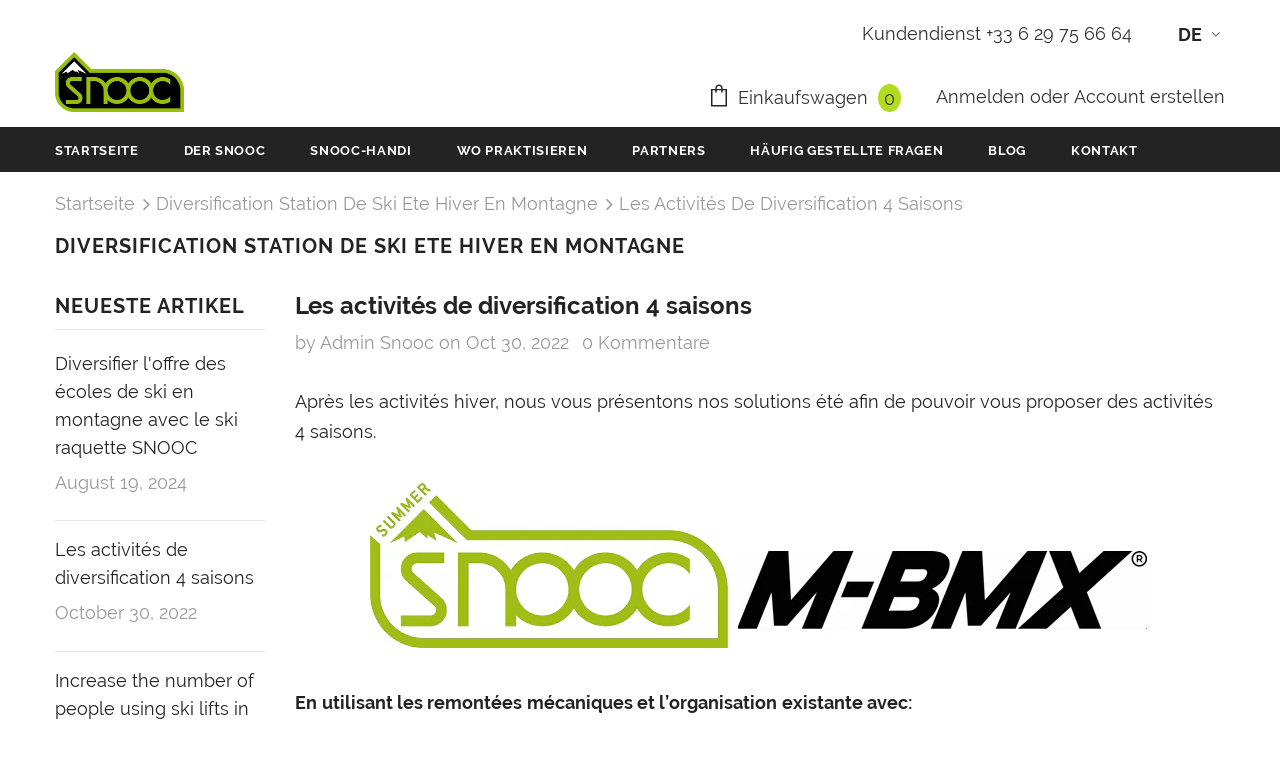

--- FILE ---
content_type: application/javascript; charset=utf-8
request_url: https://hbond.fr/assets/hbondSetup.js
body_size: 1642
content:
// window.onload = function () {

var url = window.location.href;
var expertValue = getParameterByName('hbondeid');
var shareValue = getParameterByName('hbondsid');

window.onload = function () {
  let hostname = window.location.hostname;

  if (hostname == 'naturalpeak.fr') {
    let promocoCodeContainer = document.querySelector('.cart-voucher > .promo-name > li > .label');

    if (promocoCodeContainer != null) {
      let promoCode = promocoCodeContainer.innerText;
      localStorage.setItem('hbondPromoCode', promoCode);
    }
  }
};

if (expertValue == null || expertValue == '') {
  // return;
} else {
  var cookieName = 'hbondData';
  var cookieValue = '';

  var cookieData = getCookie(cookieName);
  if (cookieData != '') {
    var cookieData = JSON.parse(cookieData);
    if (cookieData.expertId == expertValue) {
      if (!cookieData.shareIds.includes(shareValue)) {
        cookieData.shareIds.push(shareValue);
      }
      cookieValue = cookieData;
    } else {
      cookieValue = {expertId: expertValue,
shareIds: [shareValue]};
    }
  } else {
    cookieValue = {expertId: expertValue,
shareIds: [shareValue]};
  }

  var expirationTime = 378432000; // One year in seconds.
  expirationTime = expirationTime * 1000;
  var date = new Date();
  var dateTimeNow = date.getTime();

  date.setTime(dateTimeNow + expirationTime);
  var expirationTime = date.toUTCString();
  document.cookie =
    cookieName +
    '=' +
    JSON.stringify(cookieValue) +
    '; expires=' +
    expirationTime +
    '; path=/; domain=.' +
    location.hostname.replace(/^www\./i, ''); // Sets cookie for all subdomains
}

// };

function getCookie(cname) {
  var name = cname + '=';
  var decodedCookie = decodeURIComponent(document.cookie);
  var ca = decodedCookie.split(';');
  for (var i = 0; i < ca.length; i++) {
    var c = ca[i];
    while (c.charAt(0) == ' ') {
      c = c.substring(1);
    }
    if (c.indexOf(name) == 0) {
      return c.substring(name.length, c.length);
    }
  }
  return '';
}

function getParameterByName(name, url) {
  if (!url) url = window.location.href;
  name = name.replace(/[\[\]]/g, '\\$&');
  var regex = new RegExp('[?&]' + name + '(=([^&#]*)|&|#|$)'),
    results = regex.exec(url);
  if (!results) return null;
  if (!results[2]) return '';
  return decodeURIComponent(results[2].replace(/\+/g, ' '));
}

function hbondSendCommand(token, totalAmount, idCommand, idProducts, currency) {
  hbondSendData(token, totalAmount, idCommand, idProducts, currency, true);
}

function hbondSendData(token, totalAmount, idCommand, idProducts, currency, isCommand) {
  var cookieData = getCookie('hbondData');
  if (cookieData != '') {
    var cookieData = JSON.parse(cookieData);

    var finalCurrenty = '€';

    if (currency) {
      finalCurrenty = currency;
    }

    var finalIdProducts = idProducts;

    if (finalIdProducts == null) {
      finalIdProducts = [];
    }

    if (!Array.isArray(idProducts)) {
      finalIdProducts = [idProducts];
    }

    var data = {
      cookieValue: cookieData,
      auth: token,
      idCommand: idCommand,
      idProducts: finalIdProducts,
      totalCommandAmount: totalAmount,
      currency: finalCurrenty,
    };

    var http = new XMLHttpRequest();

    var url = 'https://api.hbond.fr/sale';
    if (isCommand) {
      url = 'https://api.hbond.fr/command';
    }
    http.open('POST', url, true);

    // Send the proper header information along with the request
    http.setRequestHeader('Content-type', 'application/json');

    http.onreadystatechange = function () {
      // Call a function when the state changes.
      if (http.readyState == 4 && http.status != 200) {
        console.error('HBOND error ! Code error : ' + http.status);
      }
    };
    http.send(JSON.stringify(data));
  } else {
    console.log('No HBOND cookie set');
  }
}

function hbondSend(token, totalAmount, idCommand, idProducts, currency) {
  hbondSendData(token, totalAmount, idCommand, idProducts, currency, false);
}

function hbondSend(token, totalAmount, idCommand, idProducts, currency, mail, promoCode) {
  hbondSendDataWithMail(token, totalAmount, idCommand, idProducts, currency, mail, promoCode);
}

function getPromoCode() {
  let promoCodeStorage = localStorage.getItem('hbondPromoCode');
  if (promoCodeStorage != undefined) {
    return promoCodeStorage;
  } else {
    return null;
  }
}

function getPromoCodeShopify() {
  let promo = document.getElementsByClassName('reduction-code__text');
  if (promo.length > 0) {
    return promo[0].textContent;
  } else {
    return null;
  }
}

function getNaturalPeakPromoCode() {
  let hostname = window.location.hostname;
  if (hostname == 'naturalpeak.fr') {
    return getPromoCode();
  } else {
    let promoShopify = getPromoCodeShopify();
    if (promoShopify != null) {
      return promoShopify;
    }
  }
  return null;
}

function hbondSendDataWithMail(token, totalAmount, idCommand, idProducts, currency, mail, promoCode = null) {
  var finalCurrenty = '€';

  if (currency) {
    finalCurrenty = currency;
  }

  var finalIdProducts = idProducts;

  if (finalIdProducts == null) {
    finalIdProducts = [];
  }

  if (!Array.isArray(idProducts)) {
    finalIdProducts = [idProducts];
  }

  if (promoCode == null) {
    promoCode = getNaturalPeakPromoCode();
  }

  var data = {
    auth: token,
    idCommand: idCommand,
    idProducts: finalIdProducts,
    totalCommandAmount: totalAmount,
    currency: finalCurrenty,
    mail: mail ?? 'fake@test.com',
  };

  var cookieData = getCookie('hbondData');

  if (cookieData != '') {
    var finalCookie = JSON.parse(cookieData);
    data = {
      cookieValue: finalCookie,
      auth: token,
      idCommand: idCommand,
      idProducts: finalIdProducts,
      totalCommandAmount: totalAmount,
      currency: finalCurrenty,
      mail: mail ?? 'fake@test.com',
    };
  }
  var http = new XMLHttpRequest();

  var url = 'https://api.hbond.fr/sale/withmail';
  if (promoCode != null) {
    var url = 'https://api.hbond.fr/sale/withmailv3';
    data.promoCode = promoCode;
  }

  http.open('POST', url, true);

  // Send the proper header information along with the request
  http.setRequestHeader('Content-type', 'application/json');

  http.onreadystatechange = function () {
    // Call a function when the state changes.
    if (http.readyState == 4 && http.status != 200) {
      console.error('HBOND error ! Code error : ' + http.status);
    }
  };
  http.send(JSON.stringify(data));
}
